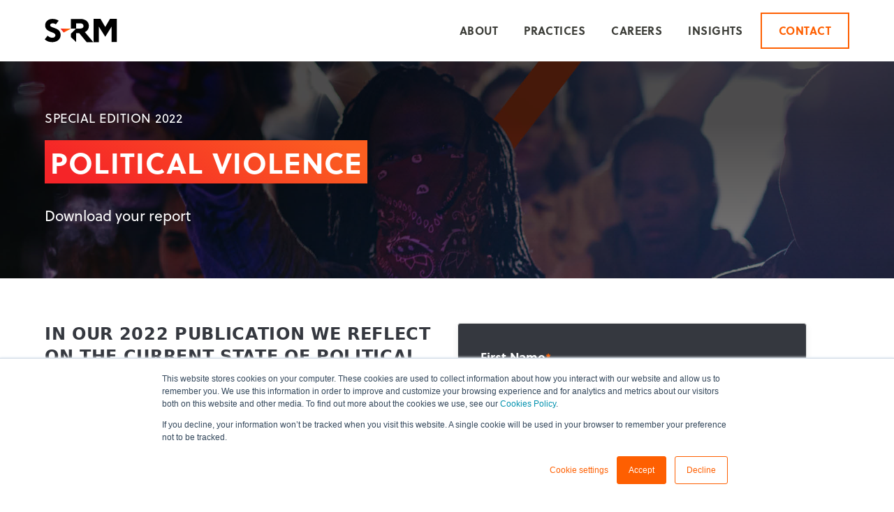

--- FILE ---
content_type: text/html; charset=UTF-8
request_url: https://www.s-rminform.com/political-violence-special-edition-2022
body_size: 6746
content:
<!doctype html><!--[if lt IE 7]> <html class="no-js lt-ie9 lt-ie8 lt-ie7" lang="en" > <![endif]--><!--[if IE 7]>    <html class="no-js lt-ie9 lt-ie8" lang="en" >        <![endif]--><!--[if IE 8]>    <html class="no-js lt-ie9" lang="en" >               <![endif]--><!--[if gt IE 8]><!--><html class="no-js" lang="en"><!--<![endif]--><head>
    <meta charset="utf-8">
    <meta http-equiv="X-UA-Compatible" content="IE=edge,chrome=1">
    <meta name="author" content="S-RM">
    <meta name="description" content="S-RM's 2022 Political Violence Special Edition, produced in collaboration with AXA XL.">
    <meta name="generator" content="HubSpot">
    <title>Political Violence Special Edition 2022</title>
    <link rel="shortcut icon" href="https://www.s-rminform.com/hubfs/SRMIntelligence_August2019/images/favicon.ico">
    
<meta name="viewport" content="width=device-width, initial-scale=1">

    
    <meta property="og:description" content="S-RM's 2022 Political Violence Special Edition, produced in collaboration with AXA XL.">
    <meta property="og:title" content="Political Violence Special Edition 2022">
    <meta name="twitter:description" content="S-RM's 2022 Political Violence Special Edition, produced in collaboration with AXA XL.">
    <meta name="twitter:title" content="Political Violence Special Edition 2022">

    

    
    <style>
a.cta_button{-moz-box-sizing:content-box !important;-webkit-box-sizing:content-box !important;box-sizing:content-box !important;vertical-align:middle}.hs-breadcrumb-menu{list-style-type:none;margin:0px 0px 0px 0px;padding:0px 0px 0px 0px}.hs-breadcrumb-menu-item{float:left;padding:10px 0px 10px 10px}.hs-breadcrumb-menu-divider:before{content:'›';padding-left:10px}.hs-featured-image-link{border:0}.hs-featured-image{float:right;margin:0 0 20px 20px;max-width:50%}@media (max-width: 568px){.hs-featured-image{float:none;margin:0;width:100%;max-width:100%}}.hs-screen-reader-text{clip:rect(1px, 1px, 1px, 1px);height:1px;overflow:hidden;position:absolute !important;width:1px}
</style>

    

    
<!--  Added by GoogleAnalytics integration -->
<script nonce="me+AEpjIXDILko9Q4r2Y5w==">
var _hsp = window._hsp = window._hsp || [];
_hsp.push(['addPrivacyConsentListener', function(consent) { if (consent.allowed || (consent.categories && consent.categories.analytics)) {
  (function(i,s,o,g,r,a,m){i['GoogleAnalyticsObject']=r;i[r]=i[r]||function(){
  (i[r].q=i[r].q||[]).push(arguments)},i[r].l=1*new Date();a=s.createElement(o),
  m=s.getElementsByTagName(o)[0];a.async=1;a.src=g;m.parentNode.insertBefore(a,m)
})(window,document,'script','//www.google-analytics.com/analytics.js','ga');
  ga('create','UA-101752621-1','auto');
  ga('send','pageview');
}}]);
</script>

<!-- /Added by GoogleAnalytics integration -->

<!--  Added by GoogleAnalytics4 integration -->
<script nonce="me+AEpjIXDILko9Q4r2Y5w==">
var _hsp = window._hsp = window._hsp || [];
window.dataLayer = window.dataLayer || [];
function gtag(){dataLayer.push(arguments);}

var useGoogleConsentModeV2 = true;
var waitForUpdateMillis = 1000;


if (!window._hsGoogleConsentRunOnce) {
  window._hsGoogleConsentRunOnce = true;

  gtag('consent', 'default', {
    'ad_storage': 'denied',
    'analytics_storage': 'denied',
    'ad_user_data': 'denied',
    'ad_personalization': 'denied',
    'wait_for_update': waitForUpdateMillis
  });

  if (useGoogleConsentModeV2) {
    _hsp.push(['useGoogleConsentModeV2'])
  } else {
    _hsp.push(['addPrivacyConsentListener', function(consent){
      var hasAnalyticsConsent = consent && (consent.allowed || (consent.categories && consent.categories.analytics));
      var hasAdsConsent = consent && (consent.allowed || (consent.categories && consent.categories.advertisement));

      gtag('consent', 'update', {
        'ad_storage': hasAdsConsent ? 'granted' : 'denied',
        'analytics_storage': hasAnalyticsConsent ? 'granted' : 'denied',
        'ad_user_data': hasAdsConsent ? 'granted' : 'denied',
        'ad_personalization': hasAdsConsent ? 'granted' : 'denied'
      });
    }]);
  }
}

gtag('js', new Date());
gtag('set', 'developer_id.dZTQ1Zm', true);
gtag('config', 'G-G3E9PCTCN4');
</script>
<script async src="https://www.googletagmanager.com/gtag/js?id=G-G3E9PCTCN4" nonce="me+AEpjIXDILko9Q4r2Y5w=="></script>

<!-- /Added by GoogleAnalytics4 integration -->

<!--  Added by GoogleTagManager integration -->
<script nonce="me+AEpjIXDILko9Q4r2Y5w==">
var _hsp = window._hsp = window._hsp || [];
window.dataLayer = window.dataLayer || [];
function gtag(){dataLayer.push(arguments);}

var useGoogleConsentModeV2 = true;
var waitForUpdateMillis = 1000;



var hsLoadGtm = function loadGtm() {
    if(window._hsGtmLoadOnce) {
      return;
    }

    if (useGoogleConsentModeV2) {

      gtag('set','developer_id.dZTQ1Zm',true);

      gtag('consent', 'default', {
      'ad_storage': 'denied',
      'analytics_storage': 'denied',
      'ad_user_data': 'denied',
      'ad_personalization': 'denied',
      'wait_for_update': waitForUpdateMillis
      });

      _hsp.push(['useGoogleConsentModeV2'])
    }

    (function(w,d,s,l,i){w[l]=w[l]||[];w[l].push({'gtm.start':
    new Date().getTime(),event:'gtm.js'});var f=d.getElementsByTagName(s)[0],
    j=d.createElement(s),dl=l!='dataLayer'?'&l='+l:'';j.async=true;j.src=
    'https://www.googletagmanager.com/gtm.js?id='+i+dl;f.parentNode.insertBefore(j,f);
    })(window,document,'script','dataLayer','GTM-TRSXQ6X');

    window._hsGtmLoadOnce = true;
};

_hsp.push(['addPrivacyConsentListener', function(consent){
  if(consent.allowed || (consent.categories && consent.categories.analytics)){
    hsLoadGtm();
  }
}]);

</script>

<!-- /Added by GoogleTagManager integration -->

    <link rel="canonical" href="https://www.s-rminform.com/political-violence-special-edition-2022">


<meta property="og:url" content="https://www.s-rminform.com/political-violence-special-edition-2022">
<meta name="twitter:card" content="summary">
<meta http-equiv="content-language" content="en">
<link rel="stylesheet" href="//7052064.fs1.hubspotusercontent-na1.net/hubfs/7052064/hub_generated/template_assets/DEFAULT_ASSET/1767118704405/template_layout.min.css">


<link rel="stylesheet" href="https://www.s-rminform.com/hubfs/hub_generated/template_assets/1/12045301159/1742577774290/template_SRMIntelligence_August2019-style.min.css">




</head>
<body class="landing-page two-column-equal   hs-content-id-63049819191 hs-landing-page hs-page " style="">
<!--  Added by GoogleTagManager integration -->
<noscript><iframe src="https://www.googletagmanager.com/ns.html?id=GTM-TRSXQ6X" height="0" width="0" style="display:none;visibility:hidden"></iframe></noscript>

<!-- /Added by GoogleTagManager integration -->

    <div class="header-container-wrapper">
    <div class="header-container container-fluid">

<div class="row-fluid-wrapper row-depth-1 row-number-1 ">
<div class="row-fluid ">
<div class="span12 widget-span widget-type-cell " style="" data-widget-type="cell" data-x="0" data-w="12">

<div class="row-fluid-wrapper row-depth-1 row-number-2 ">
<div class="row-fluid ">
<div class="span12 widget-span widget-type-global_group " style="" data-widget-type="global_group" data-x="0" data-w="12">
<div class="" data-global-widget-path="generated_global_groups/12045423337.html"><div class="row-fluid-wrapper row-depth-1 row-number-1 ">
<div class="row-fluid ">
<div class="span12 widget-span widget-type-cell header-group" style="" data-widget-type="cell" data-x="0" data-w="12">

<div class="row-fluid-wrapper row-depth-1 row-number-2 ">
<div class="row-fluid ">
<div class="span3 widget-span widget-type-custom_widget logo-wrap" style="" data-widget-type="custom_widget" data-x="0" data-w="3">
<div id="hs_cos_wrapper_module_156558891001768" class="hs_cos_wrapper hs_cos_wrapper_widget hs_cos_wrapper_type_module" style="" data-hs-cos-general-type="widget" data-hs-cos-type="module"><div class="custom-logo">
  
  <a href="https://www.s-rminform.com/">
    <svg width="104" height="41" viewbox="0 0 93 31" version="1.1" xmlns="http://www.w3.org/2000/svg" xmlns:xlink="http://www.w3.org/1999/xlink">
      <defs>
        <lineargradient x1="88.2730627%" y1="50%" x2="15.1024454%" y2="50%" id="linearGradient-1">
          <stop stop-color="#FE5F01" offset="40%"></stop>
          <stop stop-color="#F52428" offset="100%"></stop>
        </lineargradient>
      </defs>
      <g id="Page-1" stroke="none" stroke-width="1" fill="none" fill-rule="evenodd">
        <g id="S-RMlogo" fill-rule="nonzero">
          <path d="M92.28,0.826 L83.556,0.826 L77.53,11.234 L71.503,0.826 L62.657,0.826 L62.67,30.6 L62.67,30.65 L69.258,30.636 L69.258,10.578 L77.554,23.771 L85.642,10.646 L85.644,30.569 L92.274,30.577 M33.82,13.217 L40.22,13.217 L33.605,19.831 L33.601,24.156 L40.183,30.508 L40.183,19.044 L44.163,19.041 L53.735,30.641 L62.275,30.641 L51.435,17.787 C54.755,16.207 56.567,13.415 56.567,9.829 C56.567,3.561 50.941,0.869 45.704,0.869 L33.62,0.864 L33.61,13.208 M44.76,13.218 L41.964,13.218 L40.182,13.21 L40.182,6.488 L43.182,6.488 L45.572,6.521 C48.102,6.521 49.737,7.869 49.737,9.953 C49.737,12.655 47.031,13.223 44.761,13.223 M11.56,12.175 C8.7,11.16 6.947,10.46 6.947,8.97 C6.947,7.16 8.657,6.515 10.26,6.515 C11.725,6.515 13.154,7.085 14.28,7.789 L17.92,3.096 C15.44,1.553 12.882,0.823 9.985,0.823 C5.307,0.823 0.588,3.415 0.588,9.203 C0.588,14.657 5.12,16.383 8.762,17.773 C11.866,18.955 13.769,19.777 13.769,21.679 C13.769,24.096 11.561,24.954 9.671,24.954 C7.201,24.954 5.697,24.094 3.731,22.3 L0,27.11 C2.842,29.545 5.87,30.647 9.633,30.647 C14.818,30.647 20.399,27.755 20.399,21.407 C20.399,15.311 15.499,13.572 11.559,12.175" id="Shape" fill="#000000"></path>
          <polyline id="Shape" fill="url(#linearGradient-1)" points="33.61 13.21 20.1 13.21 24.322 18.35 33.822 13.217"></polyline>
        </g>
      </g>
      <image xlink:href="//cdn2.hubspot.net/hubfs/5869920/SRMIntelligence_August2019/images/s-rm-logo@2x.png" src="https://www.s-rminform.com/hubfs/SRMIntelligence_August2019/images/s-rm-logo@2x.png" width="93" height="31" class="dn hidden-with-svg visible-no-svg" alt="S-RM">
      </image>
    </svg>
  </a>
  
</div></div>

</div><!--end widget-span -->
<div class="span9 widget-span widget-type-custom_widget custom-menu-primary" style="" data-widget-type="custom_widget" data-x="3" data-w="9">
<div id="hs_cos_wrapper_module_151811933987828" class="hs_cos_wrapper hs_cos_wrapper_widget hs_cos_wrapper_type_module widget-type-menu" style="" data-hs-cos-general-type="widget" data-hs-cos-type="module">
<span id="hs_cos_wrapper_module_151811933987828_" class="hs_cos_wrapper hs_cos_wrapper_widget hs_cos_wrapper_type_menu" style="" data-hs-cos-general-type="widget" data-hs-cos-type="menu"><div id="hs_menu_wrapper_module_151811933987828_" class="hs-menu-wrapper active-branch flyouts hs-menu-flow-horizontal" role="navigation" data-sitemap-name="default" data-menu-id="12045630700" aria-label="Navigation Menu">
 <ul role="menu">
  <li class="hs-menu-item hs-menu-depth-1 hs-item-has-children" role="none"><a href="https://www.s-rminform.com/about/" aria-haspopup="true" aria-expanded="false" role="menuitem">About</a>
   <ul role="menu" class="hs-menu-children-wrapper">
    <li class="hs-menu-item hs-menu-depth-2" role="none"><a href="https://www.s-rminform.com/about/" role="menuitem">Who We Are</a></li>
    <li class="hs-menu-item hs-menu-depth-2" role="none"><a href="https://www.s-rminform.com/leadership" role="menuitem">Leadership</a></li>
    <li class="hs-menu-item hs-menu-depth-2" role="none"><a href="https://www.s-rminform.com/our-culture-and-values/" role="menuitem">Our Culture and Values</a></li>
   </ul></li>
  <li class="hs-menu-item hs-menu-depth-1 hs-item-has-children" role="none"><a href="https://www.s-rminform.com/practices/" aria-haspopup="true" aria-expanded="false" role="menuitem">Practices</a>
   <ul role="menu" class="hs-menu-children-wrapper">
    <li class="hs-menu-item hs-menu-depth-2" role="none"><a href="https://www.s-rminform.com/compliance-due-diligence/" role="menuitem">Compliance Due Diligence</a></li>
    <li class="hs-menu-item hs-menu-depth-2" role="none"><a href="https://www.s-rminform.com/crisis-response/" role="menuitem">Crisis Response</a></li>
    <li class="hs-menu-item hs-menu-depth-2" role="none"><a href="https://www.s-rminform.com/cyber-advisory/" role="menuitem">Cyber Advisory</a></li>
    <li class="hs-menu-item hs-menu-depth-2" role="none"><a href="https://www.s-rminform.com/cyber-response/" role="menuitem">Cyber Incident Response</a></li>
    <li class="hs-menu-item hs-menu-depth-2" role="none"><a href="https://www.s-rminform.com/offensive-security/" role="menuitem">Offensive Security</a></li>
    <li class="hs-menu-item hs-menu-depth-2" role="none"><a href="https://www.s-rminform.com/deal-advisory/" role="menuitem">Deal Advisory</a></li>
    <li class="hs-menu-item hs-menu-depth-2" role="none"><a href="https://www.s-rminform.com/disputes-investigations/" role="menuitem">Disputes &amp; Investigations</a></li>
    <li class="hs-menu-item hs-menu-depth-2" role="none"><a href="https://www.s-rminform.com/esg/" role="menuitem">ESG and sustainability</a></li>
    <li class="hs-menu-item hs-menu-depth-2" role="none"><a href="https://www.s-rminform.com/m-a-and-investor-services" role="menuitem">M&amp;A and Investor Services</a></li>
    <li class="hs-menu-item hs-menu-depth-2" role="none"><a href="https://www.s-rminform.com/strategic-intelligence/" role="menuitem">Strategic Intelligence</a></li>
   </ul></li>
  <li class="hs-menu-item hs-menu-depth-1 hs-item-has-children" role="none"><a href="https://www.s-rminform.com/working-at-srm/" aria-haspopup="true" aria-expanded="false" role="menuitem">Careers</a>
   <ul role="menu" class="hs-menu-children-wrapper">
    <li class="hs-menu-item hs-menu-depth-2" role="none"><a href="https://www.s-rminform.com/working-at-srm/" role="menuitem">Working at S-RM</a></li>
    <li class="hs-menu-item hs-menu-depth-2" role="none"><a href="https://www.s-rminform.com/careers/open-positions/" role="menuitem">Open Positions</a></li>
   </ul></li>
  <li class="hs-menu-item hs-menu-depth-1 hs-item-has-children" role="none"><a href="https://insights.s-rminform.com/" aria-haspopup="true" aria-expanded="false" role="menuitem">Insights</a>
   <ul role="menu" class="hs-menu-children-wrapper">
    <li class="hs-menu-item hs-menu-depth-2" role="none"><a href="https://insights.s-rminform.com/" role="menuitem">Latest Thinking</a></li>
    <li class="hs-menu-item hs-menu-depth-2" role="none"><a href="https://www.s-rminform.com/s-rm-newsroom/" role="menuitem">Newsroom</a></li>
    <li class="hs-menu-item hs-menu-depth-2" role="none"><a href="https://www.s-rminform.com/subscribe/" role="menuitem">Subscribe</a></li>
   </ul></li>
  <li class="hs-menu-item hs-menu-depth-1 hs-item-has-children" role="none"><a href="https://www.s-rminform.com/contact/" aria-haspopup="true" aria-expanded="false" role="menuitem">Contact</a>
   <ul role="menu" class="hs-menu-children-wrapper">
    <li class="hs-menu-item hs-menu-depth-2" role="none"><a href="https://www.s-rminform.com/suspected-incident/" role="menuitem">Suspected Incident?</a></li>
    <li class="hs-menu-item hs-menu-depth-2" role="none"><a href="https://www.s-rminform.com/our-locations/" role="menuitem">Our Locations</a></li>
   </ul></li>
 </ul>
</div></span></div>

</div><!--end widget-span -->
</div><!--end row-->
</div><!--end row-wrapper -->

</div><!--end widget-span -->
</div><!--end row-->
</div><!--end row-wrapper -->
</div>
</div><!--end widget-span -->
</div><!--end row-->
</div><!--end row-wrapper -->

</div><!--end widget-span -->
</div><!--end row-->
</div><!--end row-wrapper -->

    </div><!--end header -->
</div><!--end header wrapper -->

<div class="body-container-wrapper">
    <div class="body-container container-fluid">

<div class="row-fluid-wrapper row-depth-1 row-number-1 ">
<div class="row-fluid ">
<div class="span12 widget-span widget-type-custom_widget " style="" data-widget-type="custom_widget" data-x="0" data-w="12">
<div id="hs_cos_wrapper_module_1565673759867231" class="hs_cos_wrapper hs_cos_wrapper_widget hs_cos_wrapper_type_module" style="" data-hs-cos-general-type="widget" data-hs-cos-type="module">
<div class="custom-banner" style="background-image: url('https://www.s-rminform.com/hubfs/Insights/Special%20Editions/PV%20Landing%20page%20Banner.jpg');">
  <div class="banner-wrapper">
    <div class="banner-container page-center">
      <div class="banner-content">
        
        <h2>Special Edition 2022</h2>
         
        
        <h1><span>Political Violence</span></h1>
         
        
        <p>Download your report</p>
        
      </div>
    </div>
  </div>
</div>
</div>

</div><!--end widget-span -->
</div><!--end row-->
</div><!--end row-wrapper -->

<div class="row-fluid-wrapper row-depth-1 row-number-2 ">
<div class="row-fluid ">
<div class="span12 widget-span widget-type-cell page-center content-wrapper" style="" data-widget-type="cell" data-x="0" data-w="12">

<div class="row-fluid-wrapper row-depth-1 row-number-3 ">
<div class="row-fluid ">
<div class="span6 widget-span widget-type-cell main-content" style="" data-widget-type="cell" data-x="0" data-w="6">

<div class="row-fluid-wrapper row-depth-1 row-number-4 ">
<div class="row-fluid ">
<div class="span12 widget-span widget-type-widget_container " style="" data-widget-type="widget_container" data-x="0" data-w="12">
<span id="hs_cos_wrapper_module_1395325301989437" class="hs_cos_wrapper hs_cos_wrapper_widget_container hs_cos_wrapper_type_widget_container" style="" data-hs-cos-general-type="widget_container" data-hs-cos-type="widget_container"><div id="hs_cos_wrapper_widget_24368632791" class="hs_cos_wrapper hs_cos_wrapper_widget hs_cos_wrapper_type_module" style="" data-hs-cos-general-type="widget" data-hs-cos-type="module"><span id="hs_cos_wrapper_widget_24368632791_" class="hs_cos_wrapper hs_cos_wrapper_widget hs_cos_wrapper_type_rich_text" style="" data-hs-cos-general-type="widget" data-hs-cos-type="rich_text"><h2 style="font-size: 24px;"><span>In our 2022 publication we reflect on the current state of political violence globally, and explore how some of these dynamics are likely to shape events in the coming year. Many of the issues driving conflict and unrest over the past year remain unresolved, and will prompt further instability and violence in the year ahead. We unpack these stories in this year’s Political Violence Special Edition.</span></h2>
<hr>
<div>
<p>&nbsp;</p>
<h2><span lang="EN-ZA" style="font-weight: normal;">The state of war:</span><strong><span lang="EN-ZA"> Armed conflicts in 2022</span></strong></h2>
<p><span>As conflicts ebb and flow, we are likely to see a number of shifts in how conflicts develop across the world: some will escalate, while others will diffuse or remain at a relative status quo. Here we evaluate the likely trajectories of the most prominent conflicts globally to assess the state of war in 2022.</span></p>
<p>&nbsp;</p>
</div>
<h2><span style="font-weight: normal;">The state of terrorism:</span><strong><span> A snapshot of Islamist extremism in 2021/22</span></strong></h2>
<p><span>The fortunes of Islamic terror groups, as well as the successes of those combating them, vary widely from region to region. While there has been a general downward trend in the death toll from Islamic terror attacks since 2014, in some parts of the world Islamic State and other groups have retained a notable presence, and have even managed to expand their areas of operation and influence.</span></p>
<p style="font-size: 18px;">&nbsp;</p>
<h2><span style="font-weight: normal;">State of unrest:</span><strong><span> These issues will drive protests in 2022</span></strong></h2>
<p><span>A range of issues has continued to prompt protests in 2021, despite (or in some cases because of) the ongoing Covid-19 pandemic and related restrictions. Issues surrounding the pandemic, as well as environmental concerns and socio-economic discontent are likely to be the major drivers of unrest in the coming year.</span></p>
<p>&nbsp;</p>
<h2><span style="font-weight: normal;">A sad state of affairs:</span><strong><span> Political violence on the world stage</span></strong></h2>
<p style="font-weight: normal;"><span>2021 marked the highest number of coups or coup attempts since 2013, perhaps signalling a broader retreat from democracy globally. Unconstitutional regime change is generally followed by a period of instability, as new governments settle in or are challenged by groups excluded from power. In 2022 we will be following closely several ‘litmus tests’ for democracy, where outcomes are likely to prompt severe disagreement, even if outright political violence remains off the cards.</span></p></span></div></span>
</div><!--end widget-span -->
</div><!--end row-->
</div><!--end row-wrapper -->

</div><!--end widget-span -->
<div class="span6 widget-span widget-type-cell main-content" style="" data-widget-type="cell" data-x="6" data-w="6">

<div class="row-fluid-wrapper row-depth-1 row-number-5 ">
<div class="row-fluid ">
<div class="span12 widget-span widget-type-custom_widget sidebar-form" style="" data-widget-type="custom_widget" data-x="0" data-w="12">
<div id="hs_cos_wrapper_module_1518121476076202" class="hs_cos_wrapper hs_cos_wrapper_widget hs_cos_wrapper_type_module widget-type-form" style="" data-hs-cos-general-type="widget" data-hs-cos-type="module">


	



	<span id="hs_cos_wrapper_module_1518121476076202_" class="hs_cos_wrapper hs_cos_wrapper_widget hs_cos_wrapper_type_form" style="" data-hs-cos-general-type="widget" data-hs-cos-type="form">
<div id="hs_form_target_module_1518121476076202"></div>







    


</span>
</div>

</div><!--end widget-span -->
</div><!--end row-->
</div><!--end row-wrapper -->

</div><!--end widget-span -->
</div><!--end row-->
</div><!--end row-wrapper -->

</div><!--end widget-span -->
</div><!--end row-->
</div><!--end row-wrapper -->

    </div><!--end body -->
</div><!--end body wrapper -->

<div class="footer-container-wrapper">
    <div class="footer-container container-fluid">

<div class="row-fluid-wrapper row-depth-1 row-number-1 ">
<div class="row-fluid ">
<div class="span12 widget-span widget-type-global_group " style="" data-widget-type="global_group" data-x="0" data-w="12">
<div class="" data-global-widget-path="generated_global_groups/12045422730.html"><div class="row-fluid-wrapper row-depth-1 row-number-1 ">
<div class="row-fluid ">
<div class="span12 widget-span widget-type-cell footer-group lp" style="" data-widget-type="cell" data-x="0" data-w="12">

<div class="row-fluid-wrapper row-depth-1 row-number-2 ">
<div class="row-fluid ">
<div class="span12 widget-span widget-type-cell page-center" style="" data-widget-type="cell" data-x="0" data-w="12">

<div class="row-fluid-wrapper row-depth-1 row-number-3 ">
<div class="row-fluid ">
<div class="span12 widget-span widget-type-cell footer-right" style="" data-widget-type="cell" data-x="0" data-w="12">

<div class="row-fluid-wrapper row-depth-1 row-number-4 ">
<div class="row-fluid ">
<div class="span12 widget-span widget-type-custom_widget copyright" style="" data-widget-type="custom_widget" data-x="0" data-w="12">
<div id="hs_cos_wrapper_module_156561028885206" class="hs_cos_wrapper hs_cos_wrapper_widget hs_cos_wrapper_type_module widget-type-rich_text" style="" data-hs-cos-general-type="widget" data-hs-cos-type="module"><span id="hs_cos_wrapper_module_156561028885206_" class="hs_cos_wrapper hs_cos_wrapper_widget hs_cos_wrapper_type_rich_text" style="" data-hs-cos-general-type="widget" data-hs-cos-type="rich_text"><p>© S-RM Intelligence and Risk Consulting 2023</p></span></div>

</div><!--end widget-span -->
</div><!--end row-->
</div><!--end row-wrapper -->

</div><!--end widget-span -->
</div><!--end row-->
</div><!--end row-wrapper -->

</div><!--end widget-span -->
</div><!--end row-->
</div><!--end row-wrapper -->

</div><!--end widget-span -->
</div><!--end row-->
</div><!--end row-wrapper -->
</div>
</div><!--end widget-span -->
</div><!--end row-->
</div><!--end row-wrapper -->

    </div><!--end footer -->
</div><!--end footer wrapper -->

    
<!-- HubSpot performance collection script -->
<script defer src="/hs/hsstatic/content-cwv-embed/static-1.1293/embed.js" nonce="me+AEpjIXDILko9Q4r2Y5w=="></script>
<script src="https://www.s-rminform.com/hubfs/hub_generated/template_assets/1/12045423335/1742577786136/template_SRMIntelligence_August2019-main.min.js" nonce="me+AEpjIXDILko9Q4r2Y5w=="></script>
<script nonce="me+AEpjIXDILko9Q4r2Y5w==">
var hsVars = hsVars || {}; hsVars['language'] = 'en';
</script>

<script src="/hs/hsstatic/cos-i18n/static-1.53/bundles/project.js" nonce="me+AEpjIXDILko9Q4r2Y5w=="></script>
<script src="/hs/hsstatic/keyboard-accessible-menu-flyouts/static-1.17/bundles/project.js" nonce="me+AEpjIXDILko9Q4r2Y5w=="></script>

    <!--[if lte IE 8]>
    <script charset="utf-8" src="https://js.hsforms.net/forms/v2-legacy.js"></script>
    <![endif]-->

<script data-hs-allowed="true" src="/_hcms/forms/v2.js" nonce="me+AEpjIXDILko9Q4r2Y5w=="></script>

    <script data-hs-allowed="true" nonce="me+AEpjIXDILko9Q4r2Y5w==">
        var options = {
            portalId: '5869920',
            formId: 'e8c2f026-1d02-45dc-9970-6771e0c223ca',
            formInstanceId: '7449',
            
            pageId: '63049819191',
            
            region: 'na1',
            
            
            
            
            pageName: "Political Violence Special Edition 2022",
            
            
            
            inlineMessage: "<p style=\"text-align: center;\">Thanks for submitting the form.<\/p>\n<p><!--HubSpot Call-to-Action Code --><span class=\"hs-cta-wrapper\" id=\"hs-cta-wrapper-82ed8805-4419-47c5-80de-32104bd11214\"><span class=\"hs-cta-node hs-cta-82ed8805-4419-47c5-80de-32104bd11214\" id=\"hs-cta-82ed8805-4419-47c5-80de-32104bd11214\"><!--[if lte IE 8]><div id=\"hs-cta-ie-element\"><\/div><![endif]--><a href=\"https:\/\/cta-redirect.hubspot.com\/cta\/redirect\/5869920\/82ed8805-4419-47c5-80de-32104bd11214\" target=\"_blank\" rel=\"noopener\"><img class=\"hs-cta-img\" id=\"hs-cta-img-82ed8805-4419-47c5-80de-32104bd11214\" style=\"border-width:0px;margin: 0 auto; display: block; margin-top: 20px; margin-bottom: 20px\" src=\"https:\/\/no-cache.hubspot.com\/cta\/default\/5869920\/82ed8805-4419-47c5-80de-32104bd11214.png\" alt=\"Download Pdf\" align=\"middle\"><\/a><\/span><script charset=\"utf-8\" src=\"\/hs\/cta\/cta\/current.js\"><\/script><script type=\"text\/javascript\"> hbspt.cta._relativeUrls=true;hbspt.cta.load(5869920, '82ed8805-4419-47c5-80de-32104bd11214', {\"useNewLoader\":\"true\",\"region\":\"na1\"}); <\/script><\/span><!-- end HubSpot Call-to-Action Code --><\/p>",
            
            
            rawInlineMessage: "<p style=\"text-align: center;\">Thanks for submitting the form.<\/p>\n<p>{{cta('82ed8805-4419-47c5-80de-32104bd11214','justifycenter')}}<\/p>",
            
            
            hsFormKey: "69e16797800599a3293078bc1ab14e2c",
            
            
            css: '',
            target: '#hs_form_target_module_1518121476076202',
            
            
            
            
            
            
            
            contentType: "landing-page",
            
            
            
            formsBaseUrl: '/_hcms/forms/',
            
            
            
            formData: {
                cssClass: 'hs-form stacked hs-custom-form'
            }
        };

        options.getExtraMetaDataBeforeSubmit = function() {
            var metadata = {};
            

            if (hbspt.targetedContentMetadata) {
                var count = hbspt.targetedContentMetadata.length;
                var targetedContentData = [];
                for (var i = 0; i < count; i++) {
                    var tc = hbspt.targetedContentMetadata[i];
                     if ( tc.length !== 3) {
                        continue;
                     }
                     targetedContentData.push({
                        definitionId: tc[0],
                        criterionId: tc[1],
                        smartTypeId: tc[2]
                     });
                }
                metadata["targetedContentMetadata"] = JSON.stringify(targetedContentData);
            }

            return metadata;
        };

        hbspt.forms.create(options);
    </script>


        <script charset="utf-8" src="https://js.hscta.net/cta/current.js" nonce="me+AEpjIXDILko9Q4r2Y5w=="></script>
    

<!-- Start of HubSpot Analytics Code -->
<script type="text/javascript" nonce="me+AEpjIXDILko9Q4r2Y5w==">
var _hsq = _hsq || [];
_hsq.push(["setContentType", "landing-page"]);
_hsq.push(["setCanonicalUrl", "https:\/\/www.s-rminform.com\/political-violence-special-edition-2022"]);
_hsq.push(["setPageId", "63049819191"]);
_hsq.push(["setContentMetadata", {
    "contentPageId": 63049819191,
    "legacyPageId": "63049819191",
    "contentFolderId": null,
    "contentGroupId": null,
    "abTestId": null,
    "languageVariantId": 63049819191,
    "languageCode": "en",
    
    
}]);
</script>

<script type="text/javascript" id="hs-script-loader" async defer src="/hs/scriptloader/5869920.js" nonce="me+AEpjIXDILko9Q4r2Y5w=="></script>
<!-- End of HubSpot Analytics Code -->


<script type="text/javascript" nonce="me+AEpjIXDILko9Q4r2Y5w==">
var hsVars = {
    render_id: "5738e305-1a0f-484a-a7fa-b28218d0133c",
    ticks: 1767472268034,
    page_id: 63049819191,
    
    content_group_id: 0,
    portal_id: 5869920,
    app_hs_base_url: "https://app.hubspot.com",
    cp_hs_base_url: "https://cp.hubspot.com",
    language: "en",
    analytics_page_type: "landing-page",
    scp_content_type: "",
    
    analytics_page_id: "63049819191",
    category_id: 1,
    folder_id: 0,
    is_hubspot_user: false
}
</script>


<script defer src="/hs/hsstatic/HubspotToolsMenu/static-1.432/js/index.js" nonce="me+AEpjIXDILko9Q4r2Y5w=="></script>

<script type="text/javascript" nonce="me+AEpjIXDILko9Q4r2Y5w==">
_linkedin_partner_id = "371932";
window._linkedin_data_partner_ids = window._linkedin_data_partner_ids || [];
window._linkedin_data_partner_ids.push(_linkedin_partner_id);
</script><script type="text/javascript" nonce="me+AEpjIXDILko9Q4r2Y5w==">
(function(l) {
if (!l){window.lintrk = function(a,b){window.lintrk.q.push([a,b])};
window.lintrk.q=[]}
var s = document.getElementsByTagName("script")[0];
var b = document.createElement("script");
b.type = "text/javascript";b.async = true;
b.src = "https://snap.licdn.com/li.lms-analytics/insight.min.js";
s.parentNode.insertBefore(b, s);})(window.lintrk);
</script>
<noscript>
<img height="1" width="1" style="display:none;" alt="" src="https://px.ads.linkedin.com/collect/?pid=371932&amp;fmt=gif">
</noscript>


    
    <!-- Generated by the HubSpot Template Builder - template version 1.03 -->

</body></html>

--- FILE ---
content_type: text/css
request_url: https://www.s-rminform.com/hubfs/hub_generated/template_assets/1/12045301159/1742577774290/template_SRMIntelligence_August2019-style.min.css
body_size: 8877
content:
@import url('//fonts.googleapis.com/css?family=Roboto:400,700');@font-face{font-family:"soleil";src:url("//use.typekit.net/af/2e4bb3/00000000000000003b9aef7e/27/l?subset_id=2&fvd=n4&v=3") format("woff2"),url("//use.typekit.net/af/2e4bb3/00000000000000003b9aef7e/27/d?subset_id=2&fvd=n4&v=3") format("woff"),url("//use.typekit.net/af/2e4bb3/00000000000000003b9aef7e/27/a?subset_id=2&fvd=n4&v=3") format("opentype");font-style:normal;font-weight:400;font-display:auto}@font-face{font-family:"soleil";src:url("//use.typekit.net/af/1f781f/00000000000000003b9aef83/27/l?subset_id=2&fvd=n7&v=3") format("woff2"),url("//use.typekit.net/af/1f781f/00000000000000003b9aef83/27/d?subset_id=2&fvd=n7&v=3") format("woff"),url("//use.typekit.net/af/1f781f/00000000000000003b9aef83/27/a?subset_id=2&fvd=n7&v=3") format("opentype");font-style:normal;font-weight:700;font-display:auto}img{max-width:100%;height:auto;border:0;-ms-interpolation-mode:bicubic;vertical-align:bottom}img.alignRight,img.alignright{margin:0 0 5px 15px}img.alignLeft,img.alignleft{margin:0 15px 5px 0}.row-fluid [class*="span"]{min-height:1px}.hs-blog-social-share .hs-blog-social-share-list{margin:0;list-style:none !important}.hs-blog-social-share .hs-blog-social-share-list .hs-blog-social-share-item{height:30px;list-style:none !important}@media(max-width:479px){.hs-blog-social-share .hs-blog-social-share-list .hs-blog-social-share-item:nth-child(2){float:none !important}}.hs-blog-social-share .hs-blog-social-share-list .hs-blog-social-share-item .fb-like>span{vertical-align:top !important}.hs-blog-social-share-list li.hs-blog-social-share-item.hs-blog-social-share-item-linkedin .IN-widget{vertical-align:top !important}#recaptcha_response_field{width:auto !important;display:inline-block !important}#recaptcha_table td{line-height:0}.recaptchatable #recaptcha_response_field{min-height:0;line-height:12px}@media all and (max-width:400px){#captcha_wrapper,#recaptcha_area,#recaptcha_area table#recaptcha_table,#recaptcha_area table#recaptcha_table .recaptcha_r1_c1{width:auto !important;overflow:hidden}#recaptcha_area table#recaptcha_table .recaptcha_r4_c4{width:67px !important}#recaptcha_area table#recaptcha_table #recaptcha_image{width:280px !important}}video{max-width:100%;height:auto}#calroot{width:202px !important;line-height:normal}#calroot,#calroot *,#calroot *:before,#calroot *:after{-webkit-box-sizing:content-box;-moz-box-sizing:content-box;box-sizing:content-box}#calroot select{min-height:0 !important;padding:1px 2px !important;font-family:"Lucida Grande","Lucida Sans Unicode","Bitstream Vera Sans","Trebuchet MS",Verdana,sans-serif !important;font-size:10px !important;line-height:18px !important;font-weight:normal !important}#caldays{margin-bottom:4px}@media only screen and (max-width:767px){.hs-responsive-embed,.hs-responsive-embed.hs-responsive-embed-youtube,.hs-responsive-embed.hs-responsive-embed-wistia,.hs-responsive-embed.hs-responsive-embed-vimeo{position:relative;height:0;overflow:hidden;padding-bottom:56.25%;padding-top:30px;padding-left:0;padding-right:0}.hs-responsive-embed iframe,.hs-responsive-embed object,.hs-responsive-embed embed{position:absolute;top:0;left:0;width:100%;height:100%;border:0}}.hs-responsive-embed.hs-responsive-embed-instagram{padding-top:0px;padding-bottom:116.01%}.hs-responsive-embed.hs-responsive-embed-pinterest{height:auto;overflow:visible;padding:0}.hs-responsive-embed.hs-responsive-embed-pinterest iframe{position:static;width:auto;height:auto}iframe[src^="http://www.slideshare.net/slideshow/embed_code/"]{width:100%;max-width:100%}@media(max-width:568px){iframe{max-width:100%}}textarea,input[type="text"],input[type="password"],input[type="datetime"],input[type="datetime-local"],input[type="date"],input[type="month"],input[type="time"],input[type="week"],input[type="number"],input[type="email"],input[type="url"],input[type="search"],input[type="tel"],input[type="color"] select{display:inline-block;-webkit-box-sizing:border-box;-moz-box-sizing:border-box;box-sizing:border-box}.hs-form fieldset[class*="form-columns"] input[type="checkbox"].hs-input,.hs-form fieldset[class*="form-columns"] input[type="radio"].hs-input{width:auto}#email-prefs-form .email-edit{width:100% !important;max-width:507px !important}#hs-pwd-widget-password{height:auto !important}.hs-menu-wrapper ul{padding:0}.hs-menu-wrapper.hs-menu-flow-horizontal ul{list-style:none;margin:0}.hs-menu-wrapper.hs-menu-flow-horizontal>ul{display:inline-block}.hs-menu-wrapper.hs-menu-flow-horizontal>ul:before{content:" ";display:table}.hs-menu-wrapper.hs-menu-flow-horizontal>ul:after{content:" ";display:table;clear:both}.hs-menu-wrapper.hs-menu-flow-horizontal>ul li.hs-menu-depth-1{float:left}.hs-menu-wrapper.hs-menu-flow-horizontal>ul li a{display:inline-block}.hs-menu-wrapper.hs-menu-flow-horizontal>ul li.hs-item-has-children{position:relative}.hs-menu-wrapper.hs-menu-flow-horizontal.flyouts>ul li.hs-item-has-children ul.hs-menu-children-wrapper{visibility:hidden;opacity:0;-webkit-transition:opacity .4s;position:absolute;z-index:10;left:0}.hs-menu-wrapper.hs-menu-flow-horizontal>ul li.hs-item-has-children ul.hs-menu-children-wrapper li a{display:block;white-space:nowrap}.hs-menu-wrapper.hs-menu-flow-horizontal.flyouts>ul li.hs-item-has-children ul.hs-menu-children-wrapper li.hs-item-has-children ul.hs-menu-children-wrapper{left:100%;top:0}.hs-menu-wrapper.hs-menu-flow-horizontal.flyouts>ul li.hs-item-has-children:hover>ul.hs-menu-children-wrapper{opacity:1;visibility:visible}.row-fluid-wrapper:last-child .hs-menu-wrapper.hs-menu-flow-horizontal>ul{margin-bottom:0}.hs-menu-wrapper.hs-menu-flow-horizontal.hs-menu-show-active-branch{position:relative}.hs-menu-wrapper.hs-menu-flow-horizontal.hs-menu-show-active-branch>ul{margin-bottom:0}.hs-menu-wrapper.hs-menu-flow-horizontal.hs-menu-show-active-branch>ul li.hs-item-has-children{position:static}.hs-menu-wrapper.hs-menu-flow-horizontal.hs-menu-show-active-branch>ul li.hs-item-has-children ul.hs-menu-children-wrapper{display:none}.hs-menu-wrapper.hs-menu-flow-horizontal.hs-menu-show-active-branch>ul li.hs-item-has-children.active-branch>ul.hs-menu-children-wrapper{display:block;visibility:visible;opacity:1}.hs-menu-wrapper.hs-menu-flow-horizontal.hs-menu-show-active-branch>ul li.hs-item-has-children.active-branch>ul.hs-menu-children-wrapper:before{content:" ";display:table}.hs-menu-wrapper.hs-menu-flow-horizontal.hs-menu-show-active-branch>ul li.hs-item-has-children.active-branch>ul.hs-menu-children-wrapper:after{content:" ";display:table;clear:both}.hs-menu-wrapper.hs-menu-flow-horizontal.hs-menu-show-active-branch>ul li.hs-item-has-children.active-branch>ul.hs-menu-children-wrapper>li{float:left}.hs-menu-wrapper.hs-menu-flow-horizontal.hs-menu-show-active-branch>ul li.hs-item-has-children.active-branch>ul.hs-menu-children-wrapper>li a{display:inline-block}.hs-menu-wrapper.hs-menu-flow-vertical{width:100%}.hs-menu-wrapper.hs-menu-flow-vertical ul{list-style:none;margin:0}.hs-menu-wrapper.hs-menu-flow-vertical li a{display:block}.hs-menu-wrapper.hs-menu-flow-vertical>ul{margin-bottom:0}.hs-menu-wrapper.hs-menu-flow-vertical>ul li.hs-menu-depth-1>a{width:auto}.hs-menu-wrapper.hs-menu-flow-vertical>ul li.hs-item-has-children{position:relative}.hs-menu-wrapper.hs-menu-flow-vertical.flyouts>ul li.hs-item-has-children ul.hs-menu-children-wrapper{visibility:hidden;opacity:0;-webkit-transition:opacity .4s;position:absolute;z-index:10;left:0}.hs-menu-wrapper.hs-menu-flow-vertical>ul li.hs-item-has-children ul.hs-menu-children-wrapper li a{display:block;white-space:nowrap}.hs-menu-wrapper.hs-menu-flow-vertical.flyouts>ul li.hs-item-has-children ul.hs-menu-children-wrapper{left:100%;top:0}.hs-menu-wrapper.hs-menu-flow-vertical.flyouts>ul li.hs-item-has-children:hover>ul.hs-menu-children-wrapper{opacity:1;visibility:visible}@media(max-width:767px){.hs-menu-wrapper,.hs-menu-wrapper *{-webkit-box-sizing:border-box;-moz-box-sizing:border-box;box-sizing:border-box;display:block;width:100%}.hs-menu-wrapper.hs-menu-flow-horizontal ul{list-style:none;margin:0;display:block}.hs-menu-wrapper.hs-menu-flow-horizontal>ul{display:block}.hs-menu-wrapper.hs-menu-flow-horizontal>ul li.hs-menu-depth-1{float:none}.hs-menu-wrapper.hs-menu-flow-horizontal>ul li a,.hs-menu-wrapper.hs-menu-flow-horizontal>ul li.hs-item-has-children ul.hs-menu-children-wrapper li a,.hs-menu-wrapper.hs-menu-flow-horizontal.hs-menu-show-active-branch>ul li.hs-item-has-children.active-branch>ul.hs-menu-children-wrapper>li a{display:block}.hs-menu-wrapper.hs-menu-flow-horizontal>ul li.hs-item-has-children ul.hs-menu-children-wrapper{visibility:visible !important;opacity:1 !important;position:static !important}.hs-menu-wrapper.hs-menu-flow-horizontal ul ul ul{padding:0}.hs-menu-wrapper.hs-menu-flow-horizontal>ul li.hs-item-has-children ul.hs-menu-children-wrapper li a{white-space:normal}.hs-menu-wrapper.hs-menu-flow-vertical.flyouts>ul li.hs-item-has-children ul.hs-menu-children-wrapper{position:static;opacity:1;visibility:visible}}.hs-menu-wrapper.hs-menu-flow-vertical.no-flyouts .hs-menu-children-wrapper{visibility:visible;opacity:1}.hs-menu-wrapper.hs-menu-flow-horizontal.no-flyouts>ul li.hs-item-has-children ul.hs-menu-children-wrapper{display:block;visibility:visible;opacity:1}.widget-type-space{visibility:hidden}.hs-author-social-links{display:inline-block}.hs-author-social-links a.hs-author-social-link{width:24px;height:24px;border-width:0px;border:0px;line-height:24px;background-size:24px 24px;background-repeat:no-repeat;display:inline-block;text-indent:-99999px}.hs-author-social-links a.hs-author-social-link.hs-social-facebook{background-image:url("//static.hubspot.com/final/img/common/icons/social/facebook-24x24.png")}.hs-author-social-links a.hs-author-social-link.hs-social-linkedin{background-image:url("//static.hubspot.com/final/img/common/icons/social/linkedin-24x24.png")}.hs-author-social-links a.hs-author-social-link.hs-social-twitter{background-image:url("//static.hubspot.com/final/img/common/icons/social/twitter-24x24.png")}.hs-author-social-links a.hs-author-social-link.hs-social-google-plus{background-image:url("//static.hubspot.com/final/img/common/icons/social/googleplus-24x24.png")}.hs-cta-wrapper a{box-sizing:content-box;-moz-box-sizing:content-box;-webkit-box-sizing:content-box}.hs_cos_wrapper_type_image_slider{display:block;overflow:hidden}.hs_cos_flex-container a:active,.hs_cos_flex-slider a:active,.hs_cos_flex-container a:focus,.hs_cos_flex-slider a:focus{outline:0}.hs_cos_flex-slides,.hs_cos_flex-control-nav,.hs_cos_flex-direction-nav{margin:0;padding:0;list-style:none}.hs_cos_flex-slider{margin:0 0 60px;padding:0;background:#fff;border:0;position:relative;-webkit-border-radius:4px;-moz-border-radius:4px;-o-border-radius:4px;border-radius:4px;zoom:1}.hs_cos_flex-viewport{max-height:2000px;-webkit-transition:all 1s ease;-moz-transition:all 1s ease;transition:all 1s ease}.loading .hs_cos_flex-viewport{max-height:300px}.hs_cos_flex-slider .hs_cos_flex-slides{zoom:1}.carousel li{margin-right:5px}.hs_cos_flex-slider .hs_cos_flex-slides>li{display:none;-webkit-backface-visibility:hidden;position:relative}.hs_cos_flex-slider .hs_cos_flex-slides img{width:100%;display:block;border-radius:0px}.hs_cos_flex-pauseplay span{text-transform:capitalize}.hs_cos_flex-slides:after{content:".";display:block;clear:both;visibility:hidden;line-height:0;height:0}html[xmlns] .hs_cos_flex-slides{display:block}* html .hs_cos_flex-slides{height:1%}.hs_cos_flex-direction-nav{*height:0}.hs_cos_flex-direction-nav a{width:30px;height:30px;margin:-20px 0 0;display:block;background:url("//cdn2.hubspotqa.net/local/hub/124/file-52894-png/bg_direction_nav.png") no-repeat 0 0;position:absolute;top:50%;z-index:10;cursor:pointer;text-indent:-9999px;opacity:0;-webkit-transition:all .3s ease}.hs_cos_flex-direction-nav .hs_cos_flex-next{background-position:100% 0;right:-36px}.hs_cos_flex-direction-nav .hs_cos_flex-prev{left:-36px}.hs_cos_flex-slider:hover .hs_cos_flex-next{opacity:.8;right:5px}.hs_cos_flex-slider:hover .hs_cos_flex-prev{opacity:.8;left:5px}.hs_cos_flex-slider:hover .hs_cos_flex-next:hover,.hs_cos_flex-slider:hover .hs_cos_flex-prev:hover{opacity:1}.hs_cos_flex-direction-nav .hs_cos_flex-disabled{opacity:.3 !important;filter:alpha(opacity=30);cursor:default}.hs_cos_flex_thumbnavs-direction-nav{margin:0px;padding:0px;list-style:none}.hs_cos_flex_thumbnavs-direction-nav{*height:0}.hs_cos_flex_thumbnavs-direction-nav a{width:30px;height:140px;margin:-60px 0 0;display:block;background:url("//cdn2.hubspotqa.net/local/hub/124/file-52894-png/bg_direction_nav.png") no-repeat 0 40%;position:absolute;top:50%;z-index:10;cursor:pointer;text-indent:-9999px;opacity:1;-webkit-transition:all .3s ease}.hs_cos_flex_thumbnavs-direction-nav .hs_cos_flex_thumbnavs-next{background-position:100% 40%;right:0px}.hs_cos_flex_thumbnavs-direction-nav .hs_cos_flex_thumbnavs-prev{left:0px}.hs-cos-flex-slider-control-panel img{cursor:pointer}.hs-cos-flex-slider-control-panel img:hover{opacity:.8}.hs-cos-flex-slider-control-panel{margin-top:-30px}.hs_cos_flex-control-nav{width:100%;position:absolute;bottom:-40px;text-align:center}.hs_cos_flex-control-nav li{margin:0 6px;display:inline-block;zoom:1;*display:inline}.hs_cos_flex-control-paging li a{width:11px;height:11px;display:block;background:#666;background:rgba(0,0,0,0.5);cursor:pointer;text-indent:-9999px;-webkit-border-radius:20px;-moz-border-radius:20px;-o-border-radius:20px;border-radius:20px;box-shadow:inset 0 0 3px rgba(0,0,0,0.3)}.hs_cos_flex-control-paging li a:hover{background:#333;background:rgba(0,0,0,0.7)}.hs_cos_flex-control-paging li a.hs_cos_flex-active{background:#000;background:rgba(0,0,0,0.9);cursor:default}.hs_cos_flex-control-thumbs{margin:5px 0 0;position:static;overflow:hidden}.hs_cos_flex-control-thumbs li{width:25%;float:left;margin:0}.hs_cos_flex-control-thumbs img{width:100%;display:block;opacity:.7;cursor:pointer}.hs_cos_flex-control-thumbs img:hover{opacity:1}.hs_cos_flex-control-thumbs .hs_cos_flex-active{opacity:1;cursor:default}@media screen and (max-width:860px){.hs_cos_flex-direction-nav .hs_cos_flex-prev{opacity:1;left:0}.hs_cos_flex-direction-nav .hs_cos_flex-next{opacity:1;right:0}}.hs_cos_flex-slider .caption{background-color:black;position:static;font-size:2em;line-height:1.1em;color:white;padding:0px 5% 0px 5%;width:100%;top:40%;text-align:center}.hs_cos_flex-slider .superimpose .caption{color:white;font-size:3em;line-height:1.1em;position:absolute;padding:0px 5% 0px 5%;width:90%;top:40%;text-align:center;background-color:transparent}@media all and (max-width:400px){.hs_cos_flex-slider .superimpose .caption{background-color:black;position:static;font-size:2em;line-height:1.1em;color:white;width:90%;padding:0px 5% 0px 5%;top:40%;text-align:center}}.hs_cos_flex-slider h1,.hs_cos_flex-slider h2,.hs_cos_flex-slider h3,.hs_cos_flex-slider h4,.hs_cos_flex-slider h5,.hs_cos_flex-slider h6,.hs_cos_flex-slider p{color:white}.hs-gallery-thumbnails li{display:inline-block;margin:0px;padding:0px;margin-right:-4px}.hs-gallery-thumbnails.fixed-height li img{max-height:150px;margin:0px;padding:0px;border-width:0px}pre{overflow-x:auto}table pre{white-space:pre-wrap}table tr td img{max-width:initial}.comment{margin:10px 0 10px 0}.hs_cos_wrapper_type_rich_text,.hs_cos_wrapper_type_text,.hs_cos_wrapper_type_header,.hs_cos_wrapper_type_section_header,.hs_cos_wrapper_type_raw_html,.hs_cos_wrapper_type_raw_jinja,.hs_cos_wrapper_type_page_footer{word-wrap:break-word}article,aside,details,figcaption,figure,footer,header,hgroup,nav,section{display:block}audio,canvas,video{display:inline-block;*display:inline;*zoom:1}audio:not([controls]){display:none}.wp-float-left{float:left;margin:0 20px 20px 0}.wp-float-right{float:right;margin:0 0 20px 20px}#map_canvas img,.google-maps img{max-width:none}*,*:before,*:after{-moz-box-sizing:border-box;-webkit-box-sizing:border-box;box-sizing:border-box;-webkit-font-smoothing:antialiased;-moz-osx-font-smoothing:grayscale}html,body{min-height:100%;margin:0;padding:0}body{background:#fff;color:#35383f;font-family:soleil,system-ui,-apple-system,BlinkMacSystemFont,Segoe UI,Roboto,Oxygen,Ubuntu,Cantarell,Fira Sans,Droid Sans,Helvetica Neue;font-size:16px;font-size:1rem;line-height:1.777778}.container-fluid .row-fluid .page-center{float:none;max-width:1440px;max-width:90rem;margin:0 auto;padding-left:24px;padding-left:1.5rem;padding-right:24px;padding-right:1.5rem}p{margin-top:0}sup,sub{position:relative;font-size:75%;line-height:0;vertical-align:baseline}sup{top:-0.5em}sub{bottom:-0.25em}h1,h2,h3,h4,h5,h6{font-family:system-ui,-apple-system,BlinkMacSystemFont,Segoe UI,Roboto,Oxygen,Ubuntu,Cantarell,Fira Sans,Droid Sans,Helvetica Neue;text-transform:uppercase;letter-spacing:.02778em;line-height:1.333334;color:#35383f;margin-top:0}h1{font-size:36px;font-size:2.25rem}h2{font-size:27px;font-size:1.6875rem}h3{font-size:24px;font-size:1.5rem}h4{font-size:21px;font-size:1.3125rem}h5{font-size:18px;font-size:1.125rem}h6{font-size:16px;font-size:1rem;line-height:1.5}a{color:#fe5f01}a:hover,a:focus{color:#fe5f01}hr{color:#ccc;background-color:#ccc;height:1px;border:0}.header-container{min-height:71px}.widget-span.header-group{background-color:#fff;position:fixed;top:0;left:0;width:100%;z-index:999;padding-left:24px;padding-left:1.5rem;padding-right:24px;padding-right:1.5rem}.hidden-with-svg{display:none !important}.custom-logo{padding:22.5px 0px 24.5px}.custom-logo a{transition:color .15s ease-in;text-decoration:none;display:inline-block}.custom-logo a svg{overflow:hidden;fill:currentColor;vertical-align:middle}.body-container .page-center{padding-top:24px;padding-bottom:24px;padding-top:1.5rem;padding-bottom:1.5rem}.custom-banner{position:relative;background-position:top center;background-size:cover;background-repeat:no-repeat;background-color:#35383f}.custom-banner.no-img{background-image:url(//cdn2.hubspot.net/hubfs/5869920/SRMIntelligence_August2019/images/triangles-black.png);background-size:initial;background-position:30% 70%}.custom-banner:not(.no-img):after{content:'';position:absolute;top:0;left:0;width:100%;height:100%;display:block;background-image:linear-gradient(0,rgba(0,0,0,.5),rgba(0,0,0,.7) 70%);z-index:0}.banner-container.page-center{position:relative;z-index:1}.banner-container.page-center{padding:8px 0 !important;padding:.5rem 0 !important}.banner-content{color:#fff;padding:8px 24px;padding:.5rem 1.5rem}.banner-content h2{color:#fff;font-size:16px;font-size:1rem;margin-bottom:16px;font-weight:400;font-family:soleil,system-ui,-apple-system,BlinkMacSystemFont,Segoe UI,Roboto,Oxygen,Ubuntu,Cantarell,Fira Sans,Droid Sans,Helvetica Neue}.banner-content h1{font-family:soleil,system-ui,-apple-system,BlinkMacSystemFont,Segoe UI,Roboto,Oxygen,Ubuntu,Cantarell,Fira Sans,Droid Sans,Helvetica Neue;color:#fff;margin-top:0;margin-bottom:0;line-height:1.6;font-size:27px;font-size:1.6875rem}.banner-content p{font-size:18px;font-size:1.125rem;max-width:960px;max-width:60rem;margin-top:24px;margin-top:1.5rem;margin-bottom:0}.banner-content h1 span{background:linear-gradient(35deg,#f52428 10%,#fb5f20 93%);color:#fff;padding:0 8px;padding:0 .5rem;-webkit-box-decoration-break:clone}.widget-span.footer-group{background-color:#35383f;color:#d8d8d7}.footer-container.container-fluid .row-fluid .page-center{padding:24px;padding:1.5rem}.footer-container.container-fluid .row-fluid .page-center>div>div{display:-webkit-box;display:-ms-flexbox;display:flex;-ms-flex-wrap:wrap;flex-wrap:wrap}.widget-span.footer-right{-ms-flex-wrap:wrap;flex-wrap:wrap;-webkit-box-direction:normal;-webkit-box-orient:vertical;-ms-flex-direction:column;flex-direction:column;display:-webkit-box;display:-ms-flexbox;display:flex}.widget-span.footer-left,.widget-span.footer-right{width:100%;margin:0}.copyright p{margin:0;font-size:16px;font-size:1rem;color:#cdcecd}.copyright{padding-top:4px;padding-top:.25rem;padding-bottom:4px;padding-bottom:.25rem}.footer-images{padding-top:24px;padding-top:1.5rem;padding-bottom:24px;padding-bottom:1.5rem}.footer-images ul{margin:0;padding:0;list-style:none}.footer-images ul li{margin-right:24px;margin-right:1.5rem;display:inline-block}.footer-images ul li img{vertical-align:middle}.footer-menu .hs-menu-wrapper>ul{display:block;padding-top:24px;padding-top:1.5rem}.footer-menu .hs-menu-wrapper>ul>li{width:100%;padding-bottom:24px;padding-bottom:1.5rem}.footer-menu .hs-menu-wrapper>ul>li>a{margin:0 0 16px;margin:0 0 1rem;cursor:text;text-transform:uppercase;letter-spacing:.02778em;line-height:1.333334;color:#d8d8d7;text-decoration:none;display:block !important;font-weight:bold;font-size:18px;font-size:1.125rem}.footer-menu .hs-menu-wrapper>ul ul{display:block !important;height:auto !important}.footer-menu .hs-menu-wrapper>ul ul li a{margin-bottom:8px;margin-bottom:.5rem;text-decoration:none;width:auto;white-space:normal !important}.footer-menu .hs-menu-wrapper>ul>li:first-child>ul>li>a{position:relative}.footer-menu .hs-menu-wrapper>ul>li:first-child>ul>li>a:before{content:'';display:inline-block;width:24px;height:16px;margin-right:4.5px;vertical-align:middle;background-image:url(//cdn2.hubspot.net/hubfs/5869920/SRMIntelligence_August2019/images/pic.png);background-repeat:no-repeat;background-size:contain}.footer-menu .hs-menu-wrapper>ul>li:first-child>ul>li:nth-child(2)>a:before{background-image:url(//cdn2.hubspot.net/hubfs/5869920/SRMIntelligence_August2019/images/twitter-circular-button-02-e1556017847374.png)}.footer-menu .hs-menu-wrapper>ul>li:first-child>ul>li:nth-child(3)>a:before{background-image:url(//cdn2.hubspot.net/hubfs/5869920/SRMIntelligence_August2019/images/email-03-e1557475771229.png)}.custom-footer-sign-up-link{background-image:url(//cdn2.hubspot.net/hubfs/5869920/SRMIntelligence_August2019/images/triangles-black.png);background-position:80% 40%;background-size:initial;background-color:#25272c;color:#fff;position:relative;text-decoration:none;transition:all .2s ease}.custom-footer-sign-up-link h5{margin:0 0 16px;margin:0 0 1rem;font-family:soleil,system-ui,-apple-system,BlinkMacSystemFont,Segoe UI,Roboto,Oxygen,Ubuntu,Cantarell,Fira Sans,Droid Sans,Helvetica Neue;font-size:27px;font-size:1.6875rem;line-height:1.6;color:#fff;padding-top:24px;padding-top:1.5rem}.custom-footer-sign-up-link h5 span{background:linear-gradient(35deg,#f52428 10%,#fb5f20 93%);color:#fff;padding:0 8px;padding:0 .5rem;-webkit-box-decoration-break:clone;padding-left:48px;padding-left:3rem}.custom-footer-content{padding-left:48px;padding-left:3rem;padding-right:48px;padding-right:3rem;padding-bottom:24px;padding-bottom:1.5rem}.custom-footer-content p{font-size:24px;font-size:1.5rem;color:#fe5f01;letter-spacing:.02778em;text-transform:uppercase;font-weight:700;margin:1em 0}.tr{text-align:right}a.c-btn{font-size:16px;font-size:1rem;background-color:#fff;box-sizing:border-box;display:inline-block;padding:12px 24px;padding:.75rem 1.5rem;color:#fe5f01;font-family:soleil,system-ui,-apple-system,BlinkMacSystemFont,Segoe UI,Roboto,Oxygen,Ubuntu,Cantarell,Fira Sans,Droid Sans,Helvetica Neue;font-weight:700;line-height:1.5;text-transform:uppercase;text-decoration:none;letter-spacing:.02778em;vertical-align:middle;cursor:pointer;overflow:visible;border:2px solid #fe5f01;outline:0;transition:all .2s ease}a.c-btn--transparent{background-color:transparent}a.c-btn svg{vertical-align:middle;fill:currentColor;margin-left:4px;margin-left:.25rem;overflow:hidden;width:24px;height:18px}a.c-btn:hover{color:#fff;background-color:#fe5f01;box-shadow:0 7px 14px rgba(58,59,54,.075)}a.c-btn:active{background-color:#bf4701;border-color:#bf4701;color:#fff;outline:0}#back-to-top{position:fixed;z-index:999;right:38.4px;right:2.4rem;bottom:38.4px;bottom:2.4rem;text-align:center;will-change:transform;border-radius:50%;color:#fff;display:inline-block;background:#fe5f01;padding:5px 17px;animation:bounceOut .5s;transition:opacity .5s,visibility .5s;opacity:0;visibility:hidden}#back-to-top.in{opacity:1;visibility:visible;animation:bounceIn .5s}#back-to-top svg{overflow:hidden;fill:currentColor;vertical-align:middle;width:20px;height:44px}@keyframes bounceIn{0%,20%,40%,60%,80%,100%{transition-timing-function:cubic-bezier(0.215,0.61,0.355,1)}0%{opacity:0;transform:scale3d(0.3,0.3,0.3)}20%{transform:scale3d(1.2,1.2,1.2)}40%{transform:scale3d(0.9,0.9,0.9)}60%{opacity:1;transform:scale3d(1.03,1.03,1.03)}80%{transform:scale3d(0.97,0.97,0.97)}100%{opacity:1;transform:scale3d(1,1,1)}}@keyframes bounceOut{20%{transform:scale3d(0.9,0.9,0.9)}50%,55%{opacity:1;transform:scale3d(1.1,1.1,1.1)}100%{opacity:0;transform:scale3d(0.3,0.3,0.3)}}.custom-menu-primary .hs-menu-wrapper>ul li a,.hs-menu-wrapper.hs-menu-flow-horizontal>ul li.hs-item-has-children ul.hs-menu-children-wrapper li a{overflow:visible !important;max-width:none !important;width:auto !important}@media screen and (min-width:1152px){.custom-menu-primary .hs-menu-wrapper,.custom-menu-primary .hs-menu-wrapper>ul ul{display:block !important}.custom-menu-primary .hs-menu-wrapper>ul{display:block;float:right}.custom-menu-primary .hs-menu-wrapper>ul li a{font-family:soleil,system-ui,-apple-system,BlinkMacSystemFont,Segoe UI,Roboto,Oxygen,Ubuntu,Cantarell,Fira Sans,Droid Sans,Helvetica Neue;font-weight:700;line-height:1.5;text-transform:uppercase;text-decoration:none;color:#3a3b36;letter-spacing:.02778em;will-change:transform,opacity;font-size:16px;font-size:1rem}.custom-menu-primary .hs-menu-wrapper>ul>li>a{display:inline-block !important;padding:32px 12px;padding:2rem .75rem;vertical-align:middle;position:relative}.custom-menu-primary .hs-menu-wrapper>ul>li:last-child>a{padding:12px 24px;padding:.75rem 1.5rem;background-color:#fff;color:#fe5f01;font-weight:700;line-height:1.5;text-transform:uppercase;text-decoration:none;letter-spacing:.02778em;cursor:pointer;overflow:visible;border:2px solid #fe5f01;outline:0;transition:all .2s ease;will-change:transform,opacity}.custom-menu-primary .hs-menu-wrapper>ul>li:last-child>a:hover{color:#fff;background-color:#fe5f01;box-shadow:0 7px 14px rgba(58,59,54,.075)}.custom-menu-primary .hs-menu-wrapper>ul ul{min-width:192px;min-width:12rem;background-color:#fff;box-shadow:0 2px 12px rgba(58,59,54,.25);padding:16px 0;padding:1rem 0;top:calc(100% - 5px)}.custom-menu-primary .hs-menu-wrapper>ul ul li a{font-weight:400;text-transform:none;border-left:2px solid #fff;padding:16px;padding:1rem;transition:background-color .2s ease;color:#31322d}.custom-menu-primary .hs-menu-wrapper>ul ul li a:hover{color:#fe5f01;border-left:2px solid #fe5f01}}.mobile-trigger,.close-trigger{display:none}#hubspot-author_data:after{content:'';display:block;clear:both}#hubspot-author_data .hs-author-avatar img{width:50px;float:left;margin-right:15px;-webkit-border-radius:50%;-moz-border-radius:50%;border-radius:50%}.hs-featured-image-wrapper .hs-featured-image-link img.hs-featured-image{float:none;margin:0;max-width:100%;object-fit:cover;width:100%;height:256px;height:16rem}.hs-blog-social-share{margin-top:20px;padding:10px 0 0 0;border-top:1px solid #ccc;border-bottom:1px solid #ccc;height:auto}#comments-listing{margin-bottom:30px;margin-top:30px}.comment{margin:10px 0;border-top:1px solid #ccc;padding:15px 0}.comment-date{font-size:13px;text-align:right}.comment-from{font-weight:bold}.comment-body{padding:10px 0}#comments-listing.no-comments{border:0}.comment.depth-0{border-bottom:1px solid #ccc !important;border-top:medium none !important;margin:0 0 10px !important;padding:0 !important}.comment-body{border-bottom:medium none;display:block;padding:0}.comment-reply-to{margin-bottom:15px;cursor:pointer;outline:0}.comment-from h4{margin:0;padding-top:15px}.comment-date{display:block !important;font-size:13px;text-align:left}.comment-from{font-weight:bold}.comment-body{padding:10px 0}#comments-listing:not([data-has-comments="true"]){display:none}.hs-blog-listing .hs-author-profile{border-bottom:1px solid #ccc;padding:0 0 20px 0;margin:0 0 20px 0}.hs-blog-post .hs-author-profile{border-top:1px solid #ccc;border-bottom:1px solid #ccc;padding:20px 0 20px 0;margin:20px 0 20px 0}.hs-author-profile .hs-author-profile:after{content:'';display:block;clear:both}.hs-author-profile .hs-author-avatar{float:left;margin-right:15px;max-width:100px}.hs-author-profile .hs-author-avatar img{-webkit-border-radius:50%;-moz-border-radius:50%;border-radius:50%;max-width:100%}.hs-author-profile .hs-author-bio{overflow:hidden}.hs-author-profile h2.hs-author-name{margin:0 0 10px 0}.hs-form-field{margin-bottom:16px;margin-bottom:1rem}.hs-form-field>label{color:#fff;font-weight:700}.hs-form-required{color:#fe5f01;font-size:16px;font-size:1rem}input[type="text"],input[type="password"],input[type="datetime"],input[type="datetime-local"],input[type="date"],input[type="month"],input[type="time"],input[type="week"],input[type="number"],input[type="email"],input[type="url"],input[type="search"],input[type="tel"],input[type="color"],input[type="file"],textarea,select{width:100%;max-width:500px;display:block;-webkit-appearance:none;padding:.8125rem 1rem;background-color:#f6f6f6;font-size:1.125rem;line-height:1.333334;border:0;border-radius:0;box-shadow:none;transition:background-color .2s ease;font-family:inherit}input[type="text"]:focus,input[type="password"]:focus,input[type="datetime"]:focus,input[type="datetime-local"]:focus,input[type="date"]:focus,input[type="month"]:focus,input[type="time"]:focus,input[type="week"]:focus,input[type="number"]:focus,input[type="email"]:focus,input[type="url"]:focus,input[type="search"]:focus,input[type="tel"]:focus,input[type="color"]:focus,input[type="file"]:focus,textarea:focus,select:focus{background-color:#f1f2f2;outline:0}form.hs-form .hs-form-field ul.inputs-list{list-style:none;padding:0}.hs-error-msgs{padding:0;margin:0}.hs-error-msgs li{list-style:none}.hs-error-msgs label{color:#fe5f01}form.hs-form fieldset{max-width:none}form.hs-form fieldset .hs-form-field{padding:0 10px 0 0}form.hs-form fieldset[class*="form-columns"] .input{margin-right:0}form.hs-form fieldset[class*="form-columns"] .hs-input{width:100%}form.hs-form fieldset[class*="form-columns"] .hs-input[type="checkbox"]{width:auto}form.hs-form fieldset.form-columns-3 .hs-form-field{width:33.33%}@media(max-width:400px){form.hs-form fieldset .hs-form-field{padding:0}form.hs-form fieldset.form-columns-3 .hs-form-field,form.hs-form .form-columns-2 .hs-form-field .hs-input,form.hs-form .form-columns-3 .hs-form-field .hs-input{width:100%}form.hs-form .form-columns-3 .hs-form-field .hs-input[type="checkbox"]{width:auto}}#hs_form_target_blog_subscription input[type="radio"],#hs_form_target_blog_subscription input[type="checkbox"]{width:auto;margin-right:10px}.hs-button.primary,input[type="submit"],input[type="button"]{cursor:pointer;-webkit-appearance:none;text-decoration:none !important;display:inline-block;white-space:normal;text-align:center;font-family:soleil,system-ui,-apple-system,BlinkMacSystemFont,Segoe UI,Roboto,Oxygen,Ubuntu,Cantarell,Fira Sans,Droid Sans,Helvetica Neue;background-color:#fff;box-sizing:border-box;padding:12px 24px;padding:.75rem 1.5rem;color:#fe5f01;font-weight:700;font-size:16px;font-size:1rem;line-height:1.5;text-transform:uppercase;letter-spacing:.02778em;vertical-align:middle;overflow:visible;border:2px solid #fe5f01;outline:0;transition:all .2s ease;margin:15px 0}.hs-button.primary:hover,input[type="submit"]:hover,input[type="button"]:hover{color:#fff;background-color:#fe5f01;box-shadow:0 7px 14px rgba(58,59,54,.075)}.hs-button.primary:focus,input[type="submit"]:focus,input[type="button"]:focus{color:#fff;background-color:#fe5f01;box-shadow:0 7px 14px rgba(58,59,54,.075)}input[type="search"]::-webkit-search-decoration,input[type="search"]::-webkit-search-cancel-button,input[type="search"]::-webkit-search-results-button,input[type="search"]::-webkit-search-results-decoration{display:none}.hs-blog-post .widget-type-blog_comments .hs_cos_wrapper_type_blog_comments form{position:relative}.hs-blog-post .widget-type-blog_comments .hs_cos_wrapper_type_blog_comments form:before{content:'Leave a reply';color:#fff;display:block;margin-top:24px;margin-top:1.5rem;margin-bottom:24px;margin-bottom:1.5rem;font-family:soleil,system-ui,-apple-system,BlinkMacSystemFont,Segoe UI,Roboto,Oxygen,Ubuntu,Cantarell,Fira Sans,Droid Sans,Helvetica Neue;font-size:27px;font-size:1.6875rem;font-weight:bold;text-transform:uppercase;letter-spacing:.02778em;line-height:1.333334}.hs-blog-post .widget-type-blog_comments .hs_cos_wrapper_type_blog_comments form,.hs_cos_wrapper_type_password_prompt,.hs-search-field__bar,.hs_cos_wrapper_type_form,.widget-type-blog_subscribe,.widget-type-google_search,.widget-type-password_prompt.custom_error_message,.widget-type-email_simple_subscription{margin-bottom:15px;display:block;max-width:500px;width:100%;border-style:solid;border-width:1px;transition:box-shadow .2s ease-in-out;box-shadow:0 4px 10px rgba(58,59,54,.075);border-color:#e1e2e1;background-color:#35383f;color:#fff;border-radius:.25rem;padding:24px;padding:1.5rem}.form-title{font-size:27px;font-size:1.6875rem;color:#fff;margin-top:24px;margin-top:1.5rem;margin-bottom:24px;margin-bottom:1.5rem}.blog-listing-search{background-color:#fff;border-bottom:1px solid #dcddde}.blog-listing-search .page-center{padding-top:24px !important;padding-bottom:24px !important;padding-top:1.5rem !important;padding-bottom:1.5rem !important}.blog-listing-search-wrap form{width:100%;display:table}.blog-listing-search .form__category{display:table-cell;vertical-align:middle;padding-left:16px;padding-left:1rem;padding-right:16px;padding-right:1rem}.blog-listing-search .dtc{display:table-cell}.blog-listing-search .dt{width:100%;display:table}.blog-listing-search .custom-btn input[type="submit"]{margin:0}.blog-listing-search .form__category label{color:#676b68;display:table-cell;vertical-align:middle;padding-right:16px;padding-right:1rem}.blog-listing-search .form__category .dtc{padding-left:0;padding-right:0;width:100%}.blog-listing-search .custom-btn{padding-left:16px;padding-left:1rem;padding-right:16px;padding-right:1rem}.blog-listing-search .form__select-wrapper{position:relative;background-color:#f6f6f6}.blog-listing-search .form__select-wrapper:after{position:absolute;top:50%;right:16px;right:1rem;display:inline-block;width:0;height:0;margin-top:-3px;margin-top:-.1875rem;content:"";border-top:6px solid #9d9d9b;border-top:.375rem solid #9d9d9b;border-right:6px solid transparent;border-right:.375rem solid transparent;border-left:6px solid transparent;border-left:.375rem solid transparent}.blog-listing-search .form__select-wrapper select{max-width:100%}.blog-listing-wrapper .post-listing .post-item{border-bottom:1px solid #dcddde;padding-bottom:24px;padding-bottom:1.5rem;margin-bottom:24px;margin-bottom:1.5rem}.hs-featured-image-wrapper{width:100%;display:block}.custom-post-wrapper{vertical-align:top;color:#676b68}.post-header h2{font-family:soleil,system-ui,-apple-system,BlinkMacSystemFont,Segoe UI,Roboto,Oxygen,Ubuntu,Cantarell,Fira Sans,Droid Sans,Helvetica Neue;font-size:24px;font-size:1.5rem;margin-bottom:8px;margin-bottom:.5rem;font-weight:400;margin-top:16px;margin-top:1rem}.post-header h2 a{transition:color .15s ease-in;text-decoration:none}.post-header h2 a:focus{outline:1px dotted currentColor}.post-header{padding-bottom:16px;padding-bottom:1rem}.blog-pagination{margin-bottom:16px;margin-bottom:1rem;text-align:center;color:#9d9d9b}ul.page-pagination{padding:0;list-style:none;position:relative;display:block;margin:0 auto}ul.page-pagination li{display:inline-block}ul.page-pagination li .page-numbers{display:inline-block;padding:4px 8px;padding:.25rem .5rem;text-decoration:none;color:#9d9d9b;transition:color .2s ease}ul.page-pagination li .current{color:#3a3b36 !important}ul.page-pagination li .next{position:absolute;top:0;right:0}ul.page-pagination li .prev{position:absolute;top:0;left:0}ul.page-pagination li .page-numbers:hover{color:#fe5f01}.banner-wrapper{position:relative}.no-img .banner-wrapper:before,.no-img .banner-wrapper:after{top:100%;left:24px;left:1.5rem;border:solid transparent;content:" ";height:0;width:0;position:absolute;pointer-events:none;border-width:16px;margin-left:-16px;border-color:rgba(251,95,32,0);border-top-color:#35383f}.no-img .banner-wrapper:after{border-width:10px;margin-left:-10px}.blog-post-wrapper .post-body p{margin:16px 0}ul.blog-post-social-share{display:block;margin:0;list-style:none;padding:24px 0;padding:1.5rem 0}ul.blog-post-social-share li{padding-right:8px;padding-right:.5rem;float:left}ul.blog-post-social-share li a{background-color:#fe5f01;border-radius:6px;color:#fff;padding:7px 8px;display:-webkit-box;display:-ms-flexbox;display:flex}ul.blog-post-social-share li svg{overflow:hidden;fill:currentColor;vertical-align:middle;width:20px;height:20px}.blog-listing-search .form__select-wrapper select{height:50px;height:3.125rem;border-radius:0;padding-left:16px;padding-left:1rem;padding-right:44px;padding-right:2.75rem;background-color:transparent;position:relative;z-index:1}.post-header span{font-family:soleil,system-ui,-apple-system,BlinkMacSystemFont,Segoe UI,Roboto,Oxygen,Ubuntu,Cantarell,Fira Sans,Droid Sans,Helvetica Neue;font-size:16px;font-size:1rem;text-transform:uppercase;letter-spacing:.02778em;line-height:1.333334}#comments-listing .replying{padding-left:0}@media screen and (min-width:48em){body{font-size:18px;font-size:1.125rem}.blog-post-wrapper .post-body p{margin:18px 0}.container-fluid .row-fluid .page-center,.widget-span.header-group{padding-left:48px;padding-left:3rem;padding-right:48px;padding-right:3rem}.body-container .page-center{padding-top:24px;padding-bottom:24px;padding-top:3rem;padding-bottom:3rem}.hs-blog-post .widget-type-blog_comments .hs_cos_wrapper_type_blog_comments form,.hs_cos_wrapper_type_password_prompt,.hs-search-field__bar,.hs_cos_wrapper_type_form,.widget-type-blog_subscribe,.widget-type-google_search,.widget-type-password_prompt.custom_error_message,.widget-type-email_simple_subscription{padding:32px;padding:2rem}.banner-content{padding:64px;padding:4rem}.no-img .banner-wrapper:before,.no-img .banner-wrapper:after{left:72px;left:4.5rem}.banner-content h2{font-size:18px;font-size:1.125rem;margin-bottom:18px}.banner-content p{font-size:21px;font-size:1.3125rem}.footer-images,.copyright{padding:24px;padding:1.5rem}.footer-menu .hs-menu-wrapper>ul{padding-top:0}.footer-menu .hs-menu-wrapper>ul>li{padding:24px;padding:1.5rem;width:50%}.widget-span.footer-left{padding:24px;padding:1.5rem}.blog .blog-content{padding-left:24px;padding-left:1.5rem;padding-right:24px;padding-right:1.5rem}.hs-featured-image-wrapper .hs-featured-image-link img.hs-featured-image{width:128px;width:8rem;height:128px;height:8rem}.blog-listing-wrapper .post-listing .post-item{margin-bottom:48px;margin-bottom:3rem;padding-bottom:48px;padding-bottom:3rem;display:table}.hs-featured-image-wrapper{width:128px;width:8rem;display:table-cell;vertical-align:top}.hs-featured-image-wrapper+.custom-post-wrapper{padding-left:32px;padding-left:2rem}.post-header h2{margin-top:0}ul.blog-post-social-share{padding:48px 0;padding:3rem 0}}@media screen and (min-width:72em){.body-container .page-center{padding-top:64px;padding-bottom:64px;padding-top:4rem;padding-bottom:4rem}.container-fluid .row-fluid .page-center,.widget-span.header-group{padding-left:64px;padding-left:4rem;padding-right:64px;padding-right:4rem}.no-img .banner-wrapper:before,.no-img .banner-wrapper:after{left:256px;left:16rem}.banner-content h1{font-size:42px;font-size:2.625rem}.header-container{min-height:85px}.custom-menu-primary .hs-menu-wrapper>ul>li{display:inline-block;margin-right:4px;margin-right:.25rem;margin-left:4px;margin-left:.25rem;float:none !important}.custom-menu-primary .hs-menu-wrapper>ul>li:last-child{margin-right:0}.custom-menu-primary .hs-menu-wrapper>ul>li:not(:last-child)>a:before{content:"";height:5px;height:.3125rem;width:100%;position:absolute;bottom:0;left:0;background-color:#fe5f01;opacity:0;-webkit-transform:scale(.6);-ms-transform:scale(.6);transform:scale(.6);transition:opacity .2s ease-in-out,width .2s ease-in-out,-webkit-transform .2s ease-in-out;transition:transform .2s ease-in-out,opacity .2s ease-in-out,width .2s ease-in-out;transition:transform .2s ease-in-out,opacity .2s ease-in-out,width .2s ease-in-out,-webkit-transform .2s ease-in-out}.custom-menu-primary .hs-menu-wrapper>ul>li:not(:last-child).active>a:before{width:100%;opacity:1;-webkit-transform:scaleX(1);-ms-transform:scaleX(1);transform:scaleX(1)}.custom-menu-primary .hs-menu-wrapper>ul>li.hs-item-has-children>ul.hs-menu-children-wrapper:before{position:absolute;content:" ";width:0;height:0;border-top:10px solid transparent;border-right:10px solid transparent;border-left:10px solid transparent;bottom:100%;right:10px}.custom-menu-primary .hs-menu-wrapper>ul>li.hs-item-has-children:hover>ul.hs-menu-children-wrapper:before{border-bottom:10px solid #fff;left:10%;z-index:1}.custom-menu-primary .hs-menu-wrapper>ul>li.hs-item-has-children>ul.hs-menu-children-wrapper:after{position:absolute;content:" ";width:0;height:0;border-top:10px solid transparent;border-right:10px solid transparent;border-left:10px solid transparent;bottom:100%;right:10px}.custom-menu-primary .hs-menu-wrapper>ul>li.hs-item-has-children:hover>ul.hs-menu-children-wrapper:after{border-bottom:10px solid #333;opacity:.6;left:10%;z-index:0}.widget-span.footer-left{width:50%;margin:0;float:right}.widget-span.footer-right{width:50%;margin:0}.footer-container.container-fluid .row-fluid .page-center{padding:48px;padding:3rem}.footer-container.container-fluid .row-fluid .page-center>div{margin-left:-8px;margin-left:-.5rem;margin-right:-8px;margin-right:-.5rem}.custom-footer-sign-up-link h5{font-size:42px;font-size:2.625rem}.widget-span.footer-left{-webkit-box-ordinal-group:3;-ms-flex-order:2;order:2}.blog .blog-content{padding-left:64px;padding-left:4rem;padding-right:64px;padding-right:4rem}.hs-featured-image-wrapper .hs-featured-image-link img.hs-featured-image{width:256px;width:16rem;height:256px;height:16rem}.blog-listing-wrapper .post-listing .post-item{margin-bottom:64px;margin-bottom:4rem;padding-bottom:64px;padding-bottom:4rem;width:100%}.hs-featured-image-wrapper{width:256px;width:16rem}.hs-featured-image-wrapper+.custom-post-wrapper{padding-left:64px;padding-left:4rem;display:table-cell}.post-header h2{margin-top:16px;margin-top:1rem}.post-header{padding-bottom:24px;padding-bottom:1.5rem}.post-header span{font-size:18px;font-size:1.125rem}}@media screen and (min-width:96em){.custom-menu-primary .hs-menu-wrapper>ul>li{margin-right:12px;margin-right:.75rem;margin-left:12px;margin-left:.75rem}}@media(max-width:1151px){.custom-logo{padding:15.5px 0px 16.5px}.widget-span.logo-wrap,.widget-span.custom-menu-primary{width:100%;margin:0;float:none}body.mobile-open{overflow:hidden}.custom-menu-primary,.custom-menu-primary .hs-menu-wrapper>ul,.custom-menu-primary .hs-menu-wrapper>ul li,.custom-menu-primary .hs-menu-wrapper>ul li a{display:block;float:none;position:static;top:auto;right:auto;left:auto;bottom:auto;padding:0px;margin:0px;background-image:none;background-color:transparent;border:0px;-webkit-border-radius:0px;-moz-border-radius:0px;border-radius:0px;-webkit-box-shadow:none;-moz-box-shadow:none;box-shadow:none;max-width:none;width:100%;height:auto;font-weight:normal;text-decoration:none;text-indent:0px;text-align:left}.mobile-trigger{display:inline-block;cursor:pointer;position:absolute;top:-57px;right:0;z-index:1;font-family:soleil,system-ui,-apple-system,BlinkMacSystemFont,Segoe UI,Roboto,Oxygen,Ubuntu,Cantarell,Fira Sans,Droid Sans,Helvetica Neue;padding:8px 16px;padding:.5rem 1rem;font-size:14px;font-size:.875rem;background-color:#fff;color:#fe5f01;font-weight:700;line-height:1.5;text-transform:uppercase;text-decoration:none;letter-spacing:.02778em;vertical-align:middle;border:2px solid #fe5f01;outline:0;transition:all .2s ease}.mobile-trigger:hover{color:#fff;background-color:#fe5f01;box-shadow:0 7px 14px rgba(58,59,54,.075)}.mobile-trigger:active{background-color:#bf4701;border-color:#bf4701;color:#fff;outline:0}.close-trigger{transition:color .15s ease-in;padding:16px;padding:1rem;color:#fff;cursor:pointer;background-color:#494e4a;border-bottom:1px solid #31322d;border-bottom:.0625rem solid #31322d;text-align:right;display:block}.close-trigger svg{overflow:hidden;vertical-align:middle;width:16px;width:1rem;height:16px;height:1rem;display:inline-block;fill:currentColor}.custom-menu-primary.js-enabled{position:relative;min-height:0}.custom-menu-primary .hs-menu-wrapper.hs-menu-flow-horizontal>ul li.hs-item-has-children ul.hs-menu-children-wrapper{visibility:hidden !important;opacity:0 !important;position:static !important;display:block !important;height:auto !important}.mobile-open .custom-menu-primary .hs-menu-wrapper.hs-menu-flow-horizontal>ul li.hs-item-has-children ul.hs-menu-children-wrapper{visibility:visible !important;opacity:1 !important}.custom-menu-primary.js-enabled .hs-menu-wrapper{background-color:#fff;color:#fff;display:block;height:100%;left:0;margin:0;opacity:0;padding:0;overflow-y:auto;overflow-x:hidden;position:fixed;top:0;bottom:0;visibility:hidden;width:100%;will-change:transform,opacity;-webkit-transform:scale(.95);-ms-transform:scale(.95);transform:scale(.95);transition:all .2s ease}.mobile-open .custom-menu-primary.js-enabled .hs-menu-wrapper{display:block;opacity:1;visibility:visible;-webkit-transform:scale(1);-ms-transform:scale(1);transform:scale(1);-webkit-overflow-scrolling:touch;z-index:9}.custom-menu-primary .hs-menu-wrapper{width:100%}.custom-menu-primary .hs-menu-wrapper>ul>li{position:relative}.custom-menu-primary .hs-menu-wrapper>ul>li a{overflow:visible}.custom-menu-primary .hs-menu-wrapper>ul li a{font-family:soleil,system-ui,-apple-system,BlinkMacSystemFont,Segoe UI,Roboto,Oxygen,Ubuntu,Cantarell,Fira Sans,Droid Sans,Helvetica Neue;display:block;padding:16px;padding:1rem;color:#31322d;transition:background-color .2s ease;font-size:16px;font-size:1rem;font-weight:700;line-height:1.5;text-transform:uppercase;text-decoration:none;letter-spacing:.02778em;will-change:transform,opacity}.custom-menu-primary .hs-menu-wrapper>ul>li>a{background-color:#f6f6f6}.custom-menu-primary .hs-menu-wrapper>ul ul{background-color:transparent;padding:16px 0;padding:1rem 0}.custom-menu-primary .hs-menu-wrapper>ul ul li a{background-color:#fff;font-weight:400;text-transform:none}.custom-menu-primary .hs-menu-wrapper>ul>li:last-child>a:hover{color:#fff;background-color:#fe5f01;box-shadow:0 7px 14px rgba(58,59,54,.075)}.blog-listing-search .form__category label{position:absolute;width:1px;height:1px;padding:0;overflow:hidden;clip:rect(0,0,0,0);white-space:nowrap;-webkit-clip-path:inset(50%);clip-path:inset(50%);border:0}.blog-listing-search .form__category,.blog-listing-search .custom-btn{padding-left:8px;padding-left:.5rem;padding-right:8px;padding-right:.5rem}}@media(max-width:767px){.hs-blog-post .widget-type-blog_comments .hs_cos_wrapper_type_blog_comments form,.hs_cos_wrapper_type_password_prompt,.hs-search-field__bar,.hs_cos_wrapper_type_form,.widget-type-blog_subscribe,.widget-type-google_search,.widget-type-password_prompt.custom_error_message,.widget-type-email_simple_subscription,input[type="text"],input[type="password"],input[type="datetime"],input[type="datetime-local"],input[type="date"],input[type="month"],input[type="time"],input[type="week"],input[type="number"],input[type="email"],input[type="url"],input[type="search"],input[type="tel"],input[type="color"],input[type="file"],textarea,select{max-width:100%}.blog-post-wrapper img[alt="Beautiful dog sitting down - isolated over a white background"]{float:none !important;margin:10px auto !important;display:block}ul.page-pagination li .page-numbers:not(.prev):not(.next){display:none}.blog-listing-search .form__category,.blog-listing-search .custom-btn{padding:0;width:100%;display:block}.blog-listing-search .form__category{margin-bottom:8px;margin-bottom:.5rem}.blog-listing-search .custom-btn{padding-top:8px;padding-top:.5rem}}@media(max-width:479px){.subscribe-options label{margin-left:0;margin-right:0}.hs_recaptcha.hs-recaptcha.field.hs-form-field{width:100%;display:inline-block;max-width:300px;overflow:auto}.hs-author-profile .hs-author-avatar{float:none;margin:0}.custom-footer-content{padding-left:24px;padding-left:1.5rem;padding-right:24px;padding-right:1.5rem}.custom-footer-content p{font-size:20px}.footer-images ul li{margin-bottom:8px;margin-bottom:.5rem}.footer-images{padding-bottom:16px;padding-bottom:1rem}.footer-images ul li:last-child{margin-right:0}}

--- FILE ---
content_type: application/javascript
request_url: https://www.s-rminform.com/hubfs/hub_generated/template_assets/1/12045423335/1742577786136/template_SRMIntelligence_August2019-main.min.js
body_size: 81
content:
document.addEventListener("DOMContentLoaded",(function(){document.querySelectorAll(".custom-menu-primary").forEach((function(el){el.classList.add("js-enabled")}));var mobileTrigger=document.createElement("div");mobileTrigger.className="mobile-trigger",mobileTrigger.textContent="Menu",document.querySelector(".custom-menu-primary .hs-menu-wrapper").insertAdjacentElement("beforebegin",mobileTrigger);var closeTrigger=document.createElement("div");closeTrigger.className="close-trigger",closeTrigger.innerHTML='<svg id="icon-close" viewBox="0 0 14 14"><title>icon-close</title><title id="icon-close-title">Close</title><path fill="currentColor" d="M.934 13.036a.498.498 0 0 0 .708 0l5.34-5.34 5.338 5.34a.498.498 0 0 0 .708 0 .5.5 0 0 0 0-.707l-5.34-5.34 5.34-5.34a.5.5 0 1 0-.707-.706l-5.338 5.34-5.34-5.34a.5.5 0 1 0-.71.708l5.34 5.34-5.34 5.34a.5.5 0 0 0 0 .706z"></path></svg>',document.querySelector(".custom-menu-primary .hs-menu-wrapper > ul").insertAdjacentElement("beforebegin",closeTrigger),document.querySelectorAll(".mobile-trigger, .close-trigger").forEach((function(el){el.addEventListener("click",(function(){return document.body.classList.toggle("mobile-open"),!1}))}));var backToTop=document.createElement("a");backToTop.id="back-to-top",backToTop.href="#top",backToTop.innerHTML='<svg width="20" height="44" viewBox="0 0 413 262" xmlns="http://www.w3.org/2000/svg"><path d="M55.302 261.084L.416 205.936l206-205.02 206 205.02-54.887 55.148L206.415 110.69 55.302 261.083z"></path></svg>',document.querySelector(".footer-container-wrapper").insertAdjacentElement("afterend",backToTop),window.addEventListener("scroll",(function(){window.pageYOffset>100?document.getElementById("back-to-top").classList.add("in"):document.getElementById("back-to-top").classList.remove("in")})),document.getElementById("back-to-top").addEventListener("click",(function(){return window.scrollTo({top:0,behavior:"smooth"}),!1}))}));
//# sourceURL=https://cdn2.hubspot.net/hub/5869920/hub_generated/template_assets/12045423335/1700838465773/SRMIntelligence_August2019_Theme/Coded_Files/SRMIntelligence_August2019-main.js